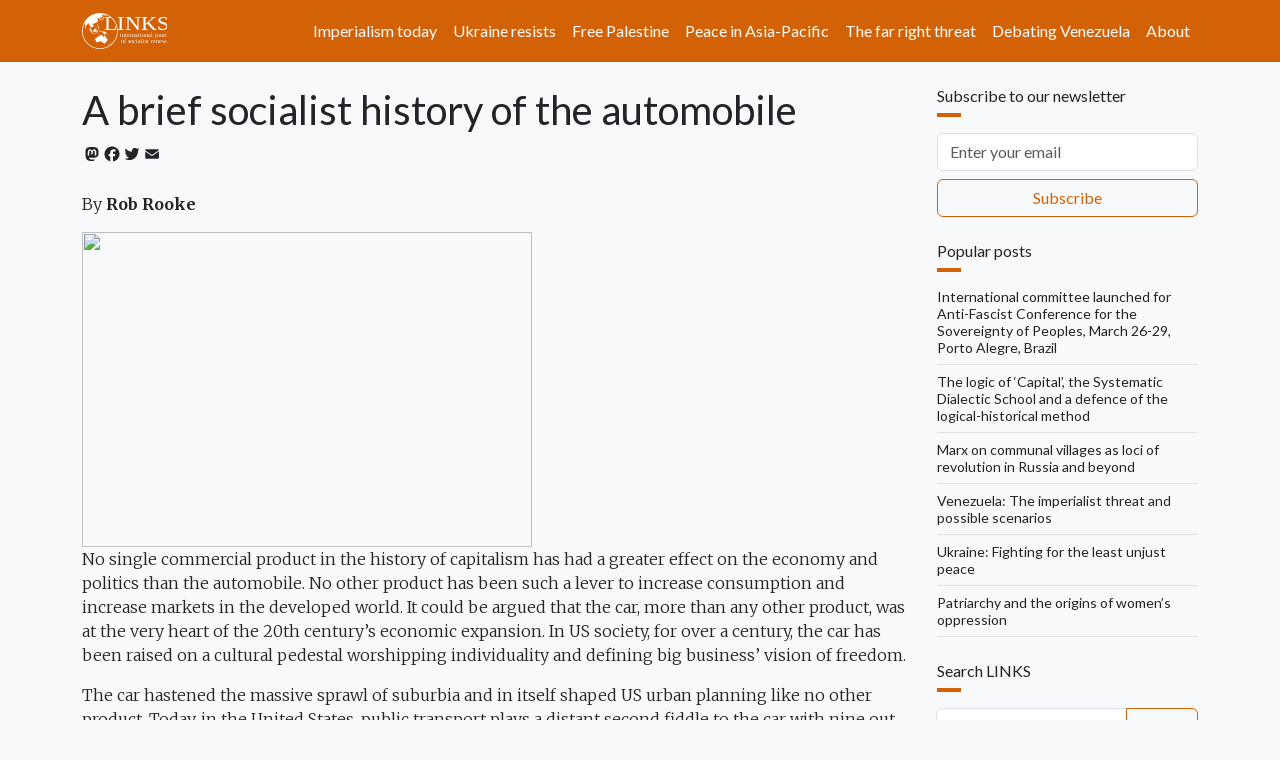

--- FILE ---
content_type: text/html; charset=UTF-8
request_url: https://links.org.au/comment/8121
body_size: 30061
content:

<!DOCTYPE html>
<html lang="en" dir="ltr" prefix="og: https://ogp.me/ns#" class="h-100">
  <head>
    <meta charset="utf-8" />
<noscript><style>form.antibot * :not(.antibot-message) { display: none !important; }</style>
</noscript><script async src="https://www.googletagmanager.com/gtag/js?id=G-66JJXTSHHW"></script>
<script>window.dataLayer = window.dataLayer || [];function gtag(){dataLayer.push(arguments)};gtag("js", new Date());gtag("set", "developer_id.dMDhkMT", true);gtag("config", "G-66JJXTSHHW", {"groups":"default","page_placeholder":"PLACEHOLDER_page_location"});</script>
<meta name="description" content="By Rob Rooke" />
<link rel="canonical" href="https://links.org.au/node/423" />
<link rel="image_src" href="," />
<meta property="og:site_name" content="Links" />
<meta property="og:url" content="https://links.org.au/node/423" />
<meta property="og:title" content="A brief socialist history of the automobile" />
<meta property="og:description" content="By Rob Rooke" />
<meta name="twitter:card" content="summary_large_image" />
<meta name="twitter:title" content="A brief socialist history of the automobile" />
<meta name="twitter:description" content="By Rob Rooke" />
<meta name="twitter:site" content="@LinksSocialism" />
<meta name="twitter:creator" content="@LinksSocialism" />
<meta name="msapplication-TileColor" content="#ff6600" />
<meta name="theme-color" content="#ff6600" />
<meta name="Generator" content="Drupal 10 (https://www.drupal.org)" />
<meta name="MobileOptimized" content="width" />
<meta name="HandheldFriendly" content="true" />
<meta name="viewport" content="width=device-width, initial-scale=1.0" />
<link rel="apple-touch-icon" sizes="180x180" href="/themes/custom/blanket/apple-touch-icon.png" />
<link rel="icon" type="image/png" sizes="32x32" href="/themes/custom/blanket/favicon-32x32.png" />
<link rel="icon" type="image/png" sizes="16x16" href="/themes/custom/blanket/favicon-16x16.png" />
<link rel="manifest" href="/themes/custom/blanket/site.webmanifest" />
<link rel="mask-icon" href="/themes/custom/blanket/safari-pinned-tab.svg" color="#5bbad5" />
<link rel="icon" href="/themes/custom/blanket/favicon.ico" type="image/vnd.microsoft.icon" />
<script>window.a2a_config=window.a2a_config||{};a2a_config.callbacks=[];a2a_config.overlays=[];a2a_config.templates={};a2a_config.icon_color = "transparent,#212529";</script>
<style>.a2a_svg { height: 24px !important; }
.addtoany_list a { padding: 0 !important; }</style>

    <title>A brief socialist history of the automobile | Links</title>
    <link rel="stylesheet" media="all" href="/sites/default/files/css/css_hG0dDDF5DnPz_-o2GdgUUEGLJ8xzYhozmEMiovOCxrM.css?delta=0&amp;language=en&amp;theme=blanket&amp;include=[base64]" />
<link rel="stylesheet" media="all" href="/sites/default/files/css/css_eBUFphyOfH8rM1-P8ckeIlUyIJ6OvIImmvT3NSJZdik.css?delta=1&amp;language=en&amp;theme=blanket&amp;include=[base64]" />

    
  </head>
  <body class="path-node page-node-type-article  text-dark  bg-light d-flex flex-column h-100">
        <div class="visually-hidden-focusable skip-link p-3 container">
      <a href="#main-content" class="p-2">
        Skip to main content
      </a>
    </div>
    
      <div class="dialog-off-canvas-main-canvas d-flex flex-column h-100" data-off-canvas-main-canvas>
    

<header role="banner">
  

    <nav class="navbar navbar-expand-lg navbar-dark text-light bg-primary">
    <div class="container d-flex">
        <div class="region region-nav-branding">
    <div id="block-blanket-branding" class="block block-system block-system-branding-block">
  
    
  <div class="navbar-brand d-flex align-items-center">

    <a href="/" title="Home" rel="home" class="site-logo d-block">
    <img src="/sites/default/files/links.org.au.svg" alt="Home" fetchpriority="high" />
  </a>
  
  <div>
    
      </div>
</div>
</div>

  </div>


              <button class="navbar-toggler collapsed" type="button" data-bs-toggle="collapse"
                data-bs-target="#navbarSupportedContent" aria-controls="navbarSupportedContent"
                aria-expanded="false" aria-label="Toggle navigation">
          <span class="navbar-toggler-icon"></span>
        </button>

        <div class="collapse navbar-collapse justify-content-md-end" id="navbarSupportedContent">
            <div class="region region-nav-main">
    <nav role="navigation" aria-labelledby="block-blanket-main-navigation-menu" id="block-blanket-main-navigation" class="block block-menu navigation menu--main">
            
  <h5 class="visually-hidden" id="block-blanket-main-navigation-menu">Main navigation</h5>
  

        
            <ul data-block="nav_main" class="navbar-nav justify-content-end flex-wrap nav-level-0">
                    <li class="nav-item">
          <a href="https://links.org.au/topic/imperialism-today-series" class="nav-link">Imperialism today</a>
      </li>

                    <li class="nav-item">
          <a href="https://links.org.au/topic/ukraine" class="nav-link" title="Understanding Putin&#039;s war on Ukraine">Ukraine resists</a>
      </li>

                    <li class="nav-item">
          <a href="https://links.org.au/topic/palestine" class="nav-link">Free Palestine</a>
      </li>

                    <li class="nav-item">
          <a href="https://links.org.au/topic/asian-left-us-china-tensions-series" class="nav-link">Peace in Asia-Pacific</a>
      </li>

                    <li class="nav-item">
          <a href="https://links.org.au/topic/far-right" class="rev-btn nav-link">The far right threat</a>
      </li>

                    <li class="nav-item">
          <a href="https://links.org.au/topic/debating-venezuela" class="nav-link">Debating Venezuela</a>
      </li>

                    <li class="nav-item">
          <a href="/links-international-journal-socialist-renewals-vision" title="About" class="nav-link" data-drupal-link-system-path="node/1">About</a>
      </li>

        </ul>
  



  </nav>

  </div>

          
        </div>
          </div>
  </nav>
  
</header>

<main role="main">
  <a id="main-content" tabindex="-1"></a>
  
  
  

  <div class="container">
        <div class="row">
            <div class="order-1 order-lg-2 col-12 col-lg-9">
          <div class="px-0 region region-content">
    <div data-drupal-messages-fallback class="hidden"></div>
<div id="block-blanket-page-title" class="block block-core block-page-title-block">
  
    
      
<h1 class="mt-4"><span class="field field--name-title field--type-string field--label-hidden">A brief socialist history of the automobile</span>
</h1>


  </div>
<div id="block-blanket-content" class="block block-system block-system-main-block">
  
    
      <div data-history-node-id="423" class="row bs-1col-stacked node node--type-article node--view-mode-full">
  

    <div class="col-sm-12 bs-region bs-region--top">
    
<div  class="group-byline mb-4">
    <span class="a2a_kit a2a_kit_size_20 addtoany_list" data-a2a-url="https://links.org.au/brief-socialist-history-automobile" data-a2a-title="A brief socialist history of the automobile"><a class="a2a_button_mastodon"></a><a class="a2a_button_facebook"></a><a class="a2a_button_twitter"></a><a class="a2a_button_email"></a></span>

  </div>
  </div>
  
    <div class="col-sm-12 bs-region bs-region--main">
    
            <div class="clearfix text-formatted field field--name-body field--type-text-with-summary field--label-hidden field__item"><p><span>By <strong>Rob
Rooke</strong></span></p><div><img src="http://www.tasmanenergy.com.au/images/gas_guzzler_cartoon.jpg" height="315" width="450" loading="lazy"></div> <p><span>No single
commercial product in the history of capitalism has had a greater effect on the
economy and politics than the automobile. No other product has been such a
lever to increase consumption and increase markets in the developed world. It
could be argued that the car, more than any other product, was at the very
heart of the 20th century’s economic expansion. In </span><span>US</span><span> society, for over a century, the car has
been raised on a cultural pedestal worshipping individuality and defining big
business’ vision of freedom.</span></p>

<p><span>The car
hastened the massive sprawl of suburbia and in itself shaped </span><span>US</span><span> urban planning like no other product.
Today, in the </span><span>United States</span><span>, public transport plays a distant second
fiddle to the car with nine out of ten workers using their cars to travel to
work. In people’s everyday life, the car is now their second biggest household
expense, next to housing. The car has reached its zenith.</span></p>

<p><span>This brief
socialist history of the automobile will attempt to give some background and
context to today’s car-dominated world. It will attempt to explain how the
automobile and the mad chase for profits has shaped the world, and helped in
turn lead humanity to its current fork, where one road indisputably will lead
to global destruction.</span></p>

<p><span>This history
is founded on Marxist materialism, which sets off from the idea that all social
and cultural phenomena under capitalism are shaped by the continuous tug
between the bosses and the working class. While this is not a history of
autoworkers, it does attempt to show the role of working people’s struggles
that have continuously been in the background to the birth and rise of the
automobile.</span></p>

<p><span>One side of
the auto industry that does not pervade its own advertising is the bloody road
that brought it here. The industry itself has killed and maimed hundreds of
thousands of workers as it arose and found its feet. This suffering was in turn
surpassed by a century-long battle over resources to feed the car its oil; its
rubber; its steel and glass. Many millions have been killed in many hundreds of
wars and invasions by imperialism, some more directly connected to the
automobile than others.</span></p>

<p><span>The place of
petroleum in the current war in </span><span>Iraq</span><span> is self-evident. But it is not the first
or last war for resources for the automobile. Over a hundred years ago </span><span>US</span><span> imperialism invaded </span><span>Central America</span><span> to establish its own rubber plantations
for its booming auto industry; its brutality gave rise to Augusto Sandino, the
grandfather of </span><span>Nicaragua</span><span>’s anti-imperialist resistance.</span></p>

<p><span>This article
is dedicated to the thousands of workers who died fighting for auto unions and
those millions who resisted the auto-industrial complex and were crushed in its
wake.</span></p>

<p><strong><span>A brief socialist
history of the automobile</span></strong></p>

<p><span>In 1799
Philippe Lebon registered his invention of a “gas powered engine with internal
combustion’’ with the new revolutionary government of </span><span>France</span><span>. The new engine would be light,
independent and powerful. It would be a hundred years before the steam engine
had exhausted itself and the gas engine replace it. Together with the discovery
of new sources of oil and the explosion of industry, particularly in the </span><span>US</span><span>, all the parts were in place for the
invention of the horseless carriage.</span></p>

<p><span>During the
1890s the motorised bicycle and the electric car were eventually sidelined for
the more utilitarian and more profitable motor car. The car began its life as a
toy for the wealthy and an object that polarised the classes. It was widely
known that Cornelius Vanderbilt, the railroad baron, had a 100-car garage. In
1906 Woodrow Wilson, then president of </span><span>Princeton</span><span>University</span><span>, argued that “nothing has spread
socialistic feeling in this country more than the use of automobiles…they are a
picture of the arrogance of wealth’’. The <em>Horseless Age</em> magazine in 1904
documented widespread stone throwing at autos in working-class neighbourhoods
of </span><span>New
  York City</span><span>.</span></p>

<p><span>The first cars
were unaffordable to working people. The average annual income of a worker in
1900 was $450 and the average price of a car was $2000. Along with the price,
the common notion was that horseless carriages were less pleasant and less reliable
than the horse. Only 4192 cars were sold in 1900. But within 27 years the
number of cars registered in the </span><span>US</span><span> ballooned to over 20 million. More than
half of all </span><span>US</span><span> families either owned a new or used
automobile.</span></p>

<p><strong><span>Rise of the
working class and the </span></strong><strong><span>USA</span></strong><strong><span>’s industrial impasse</span></strong></p>

<p><span>By the end of
the 19th century </span><span>US</span><span> capitalism was fighting off a mass
movement for unionisation and socialism. American capitalism had won the civil
war defeating the slave-owning class, which, along with wiping out the Native American
peoples, enabled capitalism to complete its rule from coast to coast. The
bosses had encouraged millions of immigrants to its shores in part to attempt
to undermine rising wages, however this had not prevented the working class
rising up and establishing skilled craft unions throughout many of the </span><span>United States</span><span>’ industries.</span></p>

<p><span>US
manufacturers had begun to see a serious decline in its rate of profits.
Employers had tried to lower wages and speed up production, but that had only
provoked more strikes and more workers joining the new unions. Employers began
to conclude that they needed to change the organisation of production to break
the power of the craft unions.</span></p>

<p><span>At the turn of
the century a massive wave of mergers had given more control of larger
companies to the banks and financiers. The dominance of the banks enabled them
to direct change in the productive process of manufacturing. Frederick Taylor’s
“scientific’’ management methods were increasingly adopted throughout
industry. Centralised planning, detailed time study, division of labour and
incentive pay were implemented in attempts to reverse the decline in capitalism’s
rate of profit and at the same time break the power of the skilled craft
unions.</span></p>

<p><span>The automobile
leapt from the sidelines into the centre of capitalist life in the first two
decades of the 20th century. Increased technological improvements were able to
utilise the internal combustion engine into a producer of energy unlike any
previous invention. One gallon of gasoline, transformed through this engine
could produce the equivalent energy of one month of human labour. The oil
industry, which had grown through the widespread use of the oil lamp, had already
been developed and was constantly searching for new sources globally. Unlike
British, German and French imperialism, US Imperialism had the advantage of its
own domestic oil industry.</span></p>

<p><strong><span>Fordism: industrial
saviour</span></strong></p>

<p><span>The emerging
automobile industry grew out of the large horse carriage manufacturers and
small auto shops. Henry Ford exploited the latest manufacturing technologies
and with massive investment from the big banks, transformed the plaything of
the rich into a mass consumer product. Ford’s massive investment in machinery
created high-speed production aimed at de-skilling the labour involved in
production and assembly. Fordism aimed to destroy the clout of the craft
unions: breaking down the productive process to its lowest denominator: to the
simplest, most repetitive tasks. Then, to increase line speed, the industry
introduced production-based pay incentives.</span></p><p><em><strong>Henry Ford and the Model T </strong></em></p><p><span>The mass
investment into auto produced incredible results. In 1910, while a car in </span><span>Europe</span><span> took 3000 employee-days to produce, a
Ford car was being produced in the </span><span>US</span><span> in 70 employee-days. In 1911 the </span><span>Overland</span><span> carriage company produced 20,000 cars.
Their paint division employed 200 craftspeople and took two weeks to paint each
vehicle. In 1915 with the introduction of spray painting and drying ovens this
was reduced to three days per vehicle. The Ford Motor Company additionally
stepped up production and cut costs by streamlining down to a single model. In
1914 it also discontinued all colours except black. The 1913 introduction of
the conveyer belt reduced assembly of the Model T from 12.5 hours per vehicle
to 1.5 hours, and by 1915, the number of skilled workers in the </span><span>US</span><span> automobile industry had fallen from 60%
of the workforce to 15%.</span></p>

<p><span>One further
advantage for </span><span>US</span><span> imperialism was that it had the world’s
largest undivided potential market for any new product. In contrast, </span><span>Europe</span><span> was divided by dozens of national tariff
walls. More than 100 million people lived within the </span><span>US</span><span> at this time and Ford’s River Rouge plant
alone employed more than 100,000 workers. Ford developed and grew the market
for the car by a combination of raising autoworkers’ wages and lowering
automobile prices.</span></p>

<p><span>In 1913 Ford
introduced the $5-a-day wage, when average daily pay in the </span><span>US</span><span> was under $2. In this way the Ford
workforce became a part of the first mass market for cars. Ford also reduced
the work-week to five days in his factories in 1926, helping raise his workers’
productivity.</span></p>

<p><span>By 1908 the
Ford Model T was launched. It sold for $825, the cheapest car of its time. Ford
had reduced costs by reducing his line to one basic affordable model. By 1925
regular price cuts had eventually brought the price of the Model T down to $260
per car, helping place an automobile outside the home of every second </span><span>US</span><span> family.</span></p>

<p><span>Over two
decades the automobile had been transformed from an experimental plaything of
the rich to a common, everyday product. The car no longer bore the stigma of
being elitist. One of Ford’s followers was the rising star of German capitalism,
Adolf Hitler. Hitler argued “the motor car instead of being a class dividing
element can be the instrument for uniting different classes, just as it has
done in America, thanks to Mr. Ford’s genius’’. While the $5-a-day wage was not
copied in Hitler’s Volkswagen factories, most of Ford’s authoritarian
management methods were. Ford’s </span><span>US</span><span> factories were well known for their
severe discipline and instant firings. No-one was allowed to talk on the
production line: workers called it the “Ford Silence’’. Ford’s fascist-style
workplace regime was only broken by the victory of the United Auto Workers in
organising Ford plants in 1941.</span></p>

<p><strong><span>The booming
‘20s and the struggle for raw materials</span></strong></p>

<p><span>The economic
boom of the 1920s was led by the two newest and biggest consumer objects of 20th
century </span><span>US</span><span> capitalism: the single family home and
the automobile. The cinema, which replaced the saloon, became the lead
advertising agent for the car. Radio advertising too promoted the new freedom
of the road. The monotony and alienation of life in the workplace remained
hidden in all but socialist literature. Capitalism offered increasingly
meaningless jobs and an illusion of meaning off the clock: with the
individualised car and picket fence.</span></p>

<p><span>The car and
the airplane shortened distances, as did the telephone and the radio. The speed
of life outside work increased, mirroring the increased speed at work. Sales
promotion and marketing was born and boomed as capitalism frantically pushed to
increase markets and feed its addiction to profits.</span></p>

<p><span>In </span><span>France</span><span>, the Citroen Corporation had 5000 travelling
salespeople to promote the need for its car in every village and hamlet.
Citroen paid for 150,000 road signs to be erected across </span><span>France</span><span>, where they previously hadn’t existed.
The company also sold 400,000 toy cars to entice future buyers and beginning
the long association of boys and cars. By 1927 the French automaker was
producing 1000 cars a day in its French plants.</span></p>

<p><span>With the rise
of the automobile, new sources of raw materials needed to be discovered and
created. Capitalism can never stand still. As Karl Marx wrote in <em>Capital</em>,
“Accumulate! Accumulate! Accumulate! That is the Moses and the Prophets!“
Capitalism, by its inherent nature, can never stop, but is forced to
continuously create bigger and bigger markets, and more and more consumption.
This is all that stands between itself and an economic slump of overproduction.</span></p>

<p><span>Relatively
sleepy </span><span>Brazil</span><span> was the exclusive producer of rubber at the end of
the 19th century. Rubber trees grew wild, but production was costly, because of
the Amazon’s isolation and scarcity of labour. Waterproofed products,
capitalism’s initial use for rubber, was soon surpassed by rubber’s value as
car tyres. Each car demanded 45lbs [20.4 kgs] of rubber, which sold on
international markets for up to £900 per ton.</span></p>

<p><span>Brazil</span><span> closely guarded its rubber monopoly until
British imperialism broke into the industry by robbing a shipment of rubber
tree seeds. </span><span>Britain</span><span> then raised seedlings in its </span><span>Ceylon</span><span> [</span><span>Sri Lanka</span><span>] colony and eventually began mass
production of rubber in </span><span>Malaysia</span><span>. By the 1910s the Dutch and British
colonies were producing hundreds of tons of rubber. In 1913 Malaysian and
Indonesian production first surpassed Brazilian production. Two years later
British Imperialism’s plantations doubled Brazilian rubber production and by
1919 they produced 10-fold more rubber than </span><span>Brazil</span><span>. The </span><span>US</span><span> recognised the problem of depending on
British colonies for its tyre industry and invaded </span><span>Central America</span><span> to develop its own rubber industry. The </span><span>US</span><span> mirrored the brutal methods of the rubber
plantations in </span><span>Asia</span><span>, where it was not uncommon for half of
all workers to be dead by the end of the rubber season. </span><span>US</span><span> rubber plantation methods, nearing
slavery, provoked one of the first mass rebellions against </span><span>US</span><span> imperialism, as it began its role of stalking
the planet for resources.</span></p>

<p><span>In the mid
1920s the introduction of the inflatable tyre increased average tyre mileage
from 8000 miles to 15,000 miles. The price of rubber then soon collapsed.
Rubber, which peaked at £900 per ton in 1910, fell to £20 per ton by the 1930s.</span></p>

<p><span>In 1928 the
owners of the world’s three biggest oil companies, Anglo-Persian Oil (later to
become British Petroleum), Royal Dutch Shell and Standard Oil, sat down and
worked out a deal to share out the world’s oil wealth between them. The Red
Line Agreement signed a year later would help avert the suffering of a new world
war to re-divide oil resources. Nonetheless, the working classes and poor of
the oil-producing countries continued to die in poverty, alongside billions of
barrels of black gold.</span></p>

<p><strong><span>‘Our big
job is to hasten obsolescence’</span></strong></p>

<p><span>The automobile
helped lead the charge of the unprecedented boom of the 1920s. During this
period the car market became saturated, and along with the growing sales of
used cars, profits for the industry were falling. A shift in the industry was
necessary and General Motors (GM) began to challenge Ford’s single model
production.</span></p>

<p><span>As early as
1923 GM began selling cars with a similar basic frame, but with different
bodies. In the boom of the 1920s GM designers argued that car sales had crossed
a new threshold moving from the need for “better quality to better looking’’.
Here begins the divergence of the car from its simple utilitarian role into the
realm of being an expression of social mobility and wealth. Here begins the
massive diversification of models and the road that eventually leads to annual
model changes. Capitalism loves all things new and seeks to see all things old
thrown away. This moment is the beginning of the massive diversity of models of
</span><span>US</span><span> cars and all that went with it.</span></p>

<p><span>With every
model change comes the need for auto plants to produce new dies and reset
presses. By the early 1940s GM alone was spending up to $35 million a year on
model changes. While costly, routine model changes were beneficial to the
narrow interests of the biggest automakers. GM, Ford and Chrysler drove out the
remaining small producers who could not keep up with the massive investment
required to change models frequently. This emergence of style or appearance as
a competitive factor may have been initially stumbled upon, but it soon became
a fundamental requirement in the industry. General Motors’ top designer during
this period, Harley Earl, argued that “our big job is to hasten obsolescence’’.
He further argued that given the average new car ownership span in 1935 was five
years and in 1955 it was reduced to two years, that “when it is one year we
will have the perfect score’’.</span></p>

<p><span>The Great
Depression saw all auto companies radically cut back on spending and
production. From a high of 5.6 million cars sold in 1929 auto sales collapsed
by 75% to 1.4 million vehicles in 1932. Luxury vehicle sales fared worse:
peaking in 1929 at 150,000 sold, sales then continued to fall through the
1930s. The rich understood the shift in consciousness of the period and that
ostentatious displays of wealth could cost them their lives. By 1937 annual
sales of luxury cars had slumped to 10,000.</span></p>

<p><span>In 1928 the
Ford Motor Company had 128,000 workers on its payroll, by August 1931 only
37,000 workers still had jobs and most of them worked only three days per week.
Ford’s $5-a-day wage had risen in the 1920s to $8 and $9 a day. The depression
buried the high wage policy. In 1931 wages were cut by 20%. Some male employees
were reduced to 10c an-hour and some women labourers’ wages were cut to 4 cents
an hour in Ford plants.</span></p>

<p><span>In 1942
private auto production stopped altogether as the auto industry turned
production into building war machines for US government contracts. War has
always been good for business and especially for the “auto-industrial complex’’.
As far back as the outset of the </span><span>US</span><span> civil war oil was selling for 49c per
barrel, but by the end of the World War II a barrel of oil was fetching $8. At
the start of the </span><span>Iraq</span><span> war oil was $30 a barrel and has now
risen to $110 a barrel. Similarly in World War I GM shares rocketed from 78c to
$7.50. After World War II, as victor on the Western Front and in the Pacific,
the </span><span>US</span><span> emerged as the dominant force for global capitalism.
Its prestige and power was a crown shared with big auto, which set about
building cars for the returning troops.</span></p>

<p><strong><span>Post-war public
spending for the car</span></strong></p>

<p><span>The post-war
revolutionary wave that swept the world was also seen in the </span><span>US</span><span>. The war’s hardships led to pent up anger
and hope that exploded in the </span><span>US</span><span> workplace. The strike wave of 1946 was
the widest industrial conflict in </span><span>US</span><span> history. More than 116 million person-days
were lost in strike actions, more than four times the previous record of 1937.
The strike issues were primarily for a shorter work-week, higher pay and to
resist the loss of relative control over workplaces that were granted during
wartime. The bosses conceded on the first two demands, adding also concessions
for private insurance to undermine the global movement for nationalised
healthcare. As for aspects of workplace control, once again, capitalism offered
instead the myth of power and freedom of consumerism. Americans were offered
the open road and a full tank of gas.</span></p>

<p><span>The </span><span>US</span><span> government, together with its close
partners at the top of all the major industries began to take steps in shaping post-war
</span><span>USA</span><span> more tightly in the interests of profit.
Major support was given to promote private family home ownership in part
through mortgage guarantees for returning troops. The federal government also
subsidised the massive development of the suburbs. Between 1945 and 1960 some
30 million Americans moved to the suburbs, the growth of which was a huge boon
to the auto industry.</span></p><div class="content">
    <p>* * * *</p><h3><em><strong>Finding this article thought-provoking and useful?</strong></em></h3><p>Please <strong>subscribe</strong> free at <a href="http://www.feedblitz.com/f/?Sub=343373" target="_blank">http://www.feedblitz.com/f/?Sub=343373</a></p><p>Help <em>Links</em> stay afloat. <strong>Donate</strong> what you can by clicking <a href="http://www.greenleft.org.au/donate.php" target="_blank">here</a>.</p><p>* * * * </p>  </div>

<p><span>Where the
railroads were built through private investment, the automobile roads were
built for free though federal, state and local governments. Public and not auto
industry money paid for the massive network of highways that were built and the
roads were widened. Further billions in public money came in 1956 with the
Interstate Highway Act providing a mass of freeways for automobiles across all
states. The bill passed under the outrageous pretext that the </span><span>US</span><span> needed a freeway network in case of a
possible invasion from the </span><span>USSR</span><span>.</span></p>

<p><span>No other
industry in </span><span>US</span><span> history was so enormously subsidised as
the auto industry. US governments, federal and local, essentially built the
superstructure for the expansion of the car. The car became inseparable from
almost every function of </span><span>US</span><span> life as a direct consequence of its
partnership with the </span><span>US</span><span> political elite.</span></p>

<p><strong><span>The ‘Auto-industrial
complex’ conspiracy to destroy public transport</span></strong></p>

<p><span>The booming
post-war period saw the massive rise and peak of what US Marxist economist Paul
Sweezy called the “automobile-industrial complex’’ –- the car, oil, steel,
glass, rubber, highway construction, trucking and real estate industries
connected to urban sprawl. One consequence of this vested interest in cars was
the systematic smashing of public transport operations. General Motors,
Standard Oil of California (Chevron), Phillips Petroleum and Firestone Tires
formed National City Lines, as a part of an organised campaign to buy up and
destroy electric rail systems operating in US towns and cities. After buses
replaced trams and trains, then the bus systems too were often wound down.</span></p><p><img src="http://www.phillytrolley.org/IMAGES/MARM333.JPG" height="325" width="500" loading="lazy"> </p><p><em><strong>A National City Lines trolley bus </strong></em></p>

<p><span>By the early
1950s the auto industry faced a crisis of falling unit demand, as most families
now owned a car. At the same time working people’s discretionary spending was
rising. Given these factors, the Big Three (GM, Ford and Crysler) moved to
increase each car’s size and array of new gadgets, and at the same time
increase the frequency of the introduction of new models.</span></p><p><img src="http://www.breakdownrecoveryuk.com/ed2.jpg" height="453" width="604" loading="lazy"> </p>

<p><em><strong>Ford Edsel </strong></em></p><p><span>Between 1946
and 1959 the cheapest Chevrolet sedan grew 13 inches [33 cms] in length, 7
inches [17.8 cms] in width and was over 400 lbs [181 kgs] heavier. The Ford
Edsel, launched in 1957, was an incredible 18 feet [5.5 metres] long.
Horsepower for the average model in 1946 was around 110, by 1956 it was grown
to 180. Exhaust emissions, fuel efficiency and vehicle safety were placed a
distant second to the need to continuously increase profits.</span></p>

<p><span>By 1950 the
Big Three offered their customers 243 different new car models. During this
period new model changes were brought forward from three years per model to two
years. With a major body change costing upwards of $200 million, by 1955 the
Big Three controlled 94% of the entire </span><span>US</span><span> market. They were no longer under any
pressure to reduce prices and in the decade of the 1950s prices rose an
unprecedented 36% to an average car price of $1822.</span></p>

<p><span>Patriotism has
always been utilised by business for selling its products. With the Cold War in
full swing the </span><span>US</span><span> auto industry and its representatives in
government increasingly identified consumer choice with capitalism (so-called “democracy’’)
and the lack of consumer choice with communism. In 1955 Chevrolet advertised
its cars as “empowerment and escape’’ feeding on previous associations of the
car and a very narrow concept of freedom.</span></p>

<p><span>The Cold War,
the retreat from militancy of the labour leaders and the monopoly of big
business’ two political parties, gave a green light to the bosses to gouge
their customers, the working class. While average manufacturing profits between
1946 and 1967 rose a dramatic 9% per year, GM’s return on its investments were
a stunning average of 21% per year over the same period.</span></p>

<p><span>The 1964
Senate hearings on auto safety marked the beginning of the end of the blank cheque
for big auto. A GM spokesperson admitted that the company only spent $1.25
million on safety research and safety changes for its cars in 1963. When GM
executives were then asked about their profit levels, they admitted they had
hit $1.7 billion in the same year.</span></p>

<p><span>There was also
a small backlash within the trend to super-sized cars. In 1955 only 60,000
European cars, which tended to be significantly smaller than their </span><span>US</span><span> counterparts, were sold in the </span><span>US</span><span>. By 1960 imports rose to 700,000 cars,
slightly more than 10% of the market. The arrogance of the auto bosses towards
the compact car and towards public pressure was best expressed by Henry Ford
III who opposed making smaller models with his position that “mini-cars make
mini-profits’’. Comments such as these increasingly irritated working people,
leading the <em>Wall Street Journal</em> in the early 1970s to comment on “the
growing rebellion against cars’’. The rebellion was as much against the car
business as the product itself.</span></p>

<p><span>As pressure on
the wages of working people increased, more women were returning to the work place.
Given the deliberately weak public transportation sector, more families were
forced to buy more than one car. In 1950 only 7% of households owned more than
one car, by 1970 29% of all </span><span>US</span><span> families owned more than one car.</span></p>

<p><strong><span>Beginning
of the decline of the car</span></strong></p>

<p><span>The massive
proliferation of models exploded in the sixties. By 1970 the Big Three offered
370 different models each year a 55% increase in the number of models over
1960. Their obsession with perpetuating the myth of choice was beginning to
undermine their own profits. In the early days of auto production, from 1919
through 1930, worker productivity increased on average 8.6% per year.
Productivity gains collapsed in the 1960s to an average of 3% per year. The
fall in productivity was in large part because of the vast multitude of models
each of the three big automakers were producing and the massive investment this
demanded.</span></p>

<p><span>The profit and
productivity impasse of the early 1970s increased class tensions within the
auto plants. As the corporations sought to further automate and increase line
speed they faced the resistance of the rank and file. The bosses responded with
harsh disciplinary measures and penalties against individuals. It was this
offensive that created a rebellion among young UAW rank and file such as at </span><span>Lordstown</span><span>, </span><span>Ohio</span><span>. At Lordstown autoworkers were producing
one car every 36 seconds. It was the fastest assembly line in the world.</span></p>

<p><span>In 1972
Lordstown GM workers walked out over the barrage of disciplinary actions by
management. After the 22-day strike a vast majority of workers were reinstated
and charges against most workers dropped. However, the fear of the rank and
file and increasingly aggressive bosses helped push the UAW bureaucracy in the
direction of its current class collaborationist policy of team work. Through
the Team Concept the bosses were able to win increased cooperation from their
workforce, which in turn increased job speed and alienation on the job.</span></p>

<p><span>The long lines
outside gas stations during the 1973 oil crisis shifted working-class opinion
further against the auto industry. This in turn led to increased regulations on
cars, particularly for fuel efficiency. The phrase, “gas guzzler“ was born.
As the auto corporations were increasingly perceived as socially irresponsible,
they were forced to decrease the size of their monster cars. </span><span>Detroit</span><span> was forced to make a large foray into the
compact car market. The industry then waited in the wings for the
environmentalism and oil fears of the 1970s to die down.</span></p>

<p><span><strong>The coming of
the SUV</strong></span></p>

<p><span>The economic
boom of the 1980s, politically expressed through the election and re-election
of US President Ronald Reagan, took the heat off corporations and the demand
for government regulation. The </span><span>Vietnam</span><span> era was to be buried and an escapism not
seen since the 1920s ensued. This was the background to the emergence of the
world’s all time most wasteful and unsafe version of the motor car: the sports utility
vehicle (SUV).</span></p>

<p><span>Once an
obscure model, the SUV with its passenger car body and truck frame came into
the mainstream, albeit the high end of the mainstream. The SUV became the
savior for the Big Three. The vast majority of </span><span>US</span><span> auto profits in the 1990s were from their
light truck and SUV models. Sports utility vehicles have increasingly come to
symbolise all that is wrong and wasteful about the current economy. Like the
boom of the 1950s the auto-industrial complex exploited the rise in disposable
incomes that the housing equity boom created to sell more cars to each person.
An average sedan in the last 10 years would typically weigh about 3000lbs [1360
kg]. The average SUV often weighs over 6000lbs [2700 kg]. The “green“
capitalists at </span><span>Toyota</span><span> sell hundreds of thousands of their Sequoia SUV, which weighs in at
6500lbs [2948 kgs].</span></p>

<p><span>The home
equity crash has essentially ended the heyday of SUV sales. It is no
coincidence that capitalism’s two most important consumer commodities: the
privately owned house and the private car are going into a crisis at the same
time. Both products represent a way of life that is individualised and wasteful
and a social construct that cannot be sustained by the planet Earth.</span></p>

<p><span>When the Model
T was launched 100 years ago, it could travel 20-22 miles per gallon [approx 9.3
km/litre]. Over a century of automaking later, the most popular car models were
less fuel efficient. Hummers and Escalades of recent years have city gas
mileage of around 10 miles per gallon [4.25 km/litre]. The waste of fuel energy
and the pumping of polluting and global-warming emissions into the air would
have been negligible at the turn of the last century when there were 8000
registered cars in the </span><span>US</span><span>. Today there are 231 million registered
cars in the </span><span>US</span><span>. </span><span>China</span><span> has now surpassed </span><span>Japan</span><span> as the number two consumer of automobiles
and there may be 100 million cars on </span><span>China</span><span>’s roads before the decade is out. Thirty-eight
million cars were sold globally in 1995. Last year that increased to 49 million
cars.</span></p>

<p><span>US automobiles
are second only in carbon dioxide production to coal-burning power plants. US
cars currently account for 1.5 billion tons of carbon dioxide emissions a year.
No carbon-offsetting can remove this level of pollution. The </span><span>US</span><span> would have to plant 55 billion trees
every year to undo this level of emissions. And with </span><span>China</span><span> attempting to mirror the road of </span><span>US</span><span> capitalism, tomorrow’s world resources
will be stretched to unmanageable levels.</span></p>

<p><span>At the turn of
the previous century the electric car was essentially abandoned because of its
50-mile [80-kilometre] limit on one charge, today it is making a small
comeback. The rise in sales of electric cars and the more popular petrol-electric
hybrids will certainly slow down the rate of damage to the planet. These sales
still represent a negligible percentage of the car market. Any car, petrol or
electric is still essentially about 3000lbs [1360 kgs] of automobile being
moved around for often only one human being.</span></p>

<p><span>The hoopla
around hybrid cars is a part of a wider increase in products of green
capitalism. They are linked with the notion that individuals can opt out of a
huge mass polluting system and that the huge consumption of the past can
continue in an environmentally sustainable way. In this world, big capitalism
continues to makes its profits, markets continue to expand and people feel
better about the environment. Yet the pace of global warming is unimpeded.</span></p>

<p><span>In the last
analysis, any mass-produced “green’’ car still stands in opposition to public
transport and the fundamental social changes necessary to save the planet.</span></p>

<p><strong><span>The car’s
nemesis: public transportation</span></strong></p>

<p><span>Aside from the
social and environmental factors, there have been few products that have in
themselves been more lethal than the automobile. While studies have proven that
bus travel is 170 times safer than car travel, some 120 people a day in the </span><span>US</span><span> continue to die from traffic accidents
involving private cars. The auto industry has continued to try and sell more
safety to wealthier car buyers, but human error with 231 million individual
drivers is impossible to remove.</span></p>

<p><span>The rise of
the automobile was accompanied by the collapse of public transport. Public
transport did not shrink because of its inability to economically compete with
the car. There was a campaign by the auto-industrial complex to defeat and bury
public transportation.</span></p>

<p><span>With the
growth of industry and jobs, public transport in the </span><span>United States</span><span> increased alongside the increase in cars.
Public transport peaked with an average of 166 passenger rides per year per
head of population. By 1956, with compliant support of capitalist politicians,
the number of riders was halved. Neighbourhoods were developed that had no
public transport access, forcing more people to buy cars. By 1973 </span><span>US</span><span> public transport ridership hit its post-war
low of 31 rides per year per person. Today that figure has only slightly
recovered to about 35 rides per person per year.</span></p>

<p><span>At the
beginning of the 1920s, 90% of travel was by rail, chiefly electric rail. Only
one in 10 Americans owned a car. Virtually every city and town in the </span><span>US</span><span> with more than 2500 people had its own
electric rail system. General Motors used its massive profits over a 30-year
period to kill these light rail systems. GM bought up rail companies and ran
them into the ground. They also introduced bus lines that would follow the same
route as trains and trams, offering lower fares. The extensive light rail
systems of </span><span>New York</span><span>, </span><span>Los Angeles</span><span>, </span><span>Chicago</span><span>, </span><span>Philadelphia</span><span>, </span><span>Baltimore</span><span>, </span><span>Washington</span><span>DC</span><span>, </span><span>St Louis</span><span>, </span><span>Salt Lake City</span><span>, </span><span>Sacramento</span><span>, </span><span>San Diego</span><span> and </span><span>Oakland</span><span> were all smashed by GM money.</span></p><p><img src="http://www.yesterdayla.com/Graphics/giant.jpg" height="398" width="618" loading="lazy"> </p>

<p><em><strong>A  </strong></em><span><em><strong>Los Angeles Railway streetcar</strong></em><br></span></p><p><span>Los Angeles</span><span>, as the youngest of the </span><span>US</span><span> mega cities, may have fared the worst of
all. The Los Angeles Railway operated the majority of the city’s 1500
streetcars. In May 1945, GM’s front organisation, American City Lines, bought
59% of LA Railway’s stock. In the same month LA Railway announced its plan to
scrap most of its streetcar lines.</span></p>

<p><span>The
destruction of public transport, particularly electric rail systems, was not
only a massive waste of resources, but perhaps the biggest single contribution
to increasing pollution and climate change in global history. General Motors,
as the world’s biggest corporation, made the decision for this process,
privately, on its board of directors. There was no popular vote for this
policy. It was capitalist “democracy’’ in action. The reverberations from the
destruction of public transport are many sided. The shrinking of public transport
also contributed to the racially segregated poverty of urban areas. Professor
Evelyn Blumenburg’s UCLA study of jobs and public transit in Los Angeles in the
last decade shows that residents of Watts who have access to a private car are
59 times more likely to get a job than those dependent on public transport.</span></p>

<p><strong><span>The future</span></strong></p>

<p><span>Capitalism and
its blind gallop for profits has brought the planet to where it is today. The
private automobile was one of its greatest vehicles for profit. The current and
future inhabitants have to deal with the world as it has been inherited. The
past will continue on if it is not contested. Democrat and Republican
politicians pay lip service to the environment, but being bought and paid for
by big business they only offer small measures that will not save the planet.</span></p>

<p><span>The world is
currently run by the wolves in the coop. The General Motors, the Chevrons, the
Citibanks still continue to make the real decisions about world’s future. These
companies will not put humanity or the planet ahead of the race for profits. To
remove this obstacle to a sustainable future a social and political revolution
is necessary. Working-class people need to take the wheel and re-organise
society in the interests of the great majority.</span></p>

<p><span>A future of
massive light rail expansion is one alternative. Every city, every region and
nationally, travel by light electric rail would dramatically curb auto
emissions. However, if this led to bigger and bigger coal-fired electricity
power stations, then the gains for the environment could all be lost.</span></p>

<p><span>Some argue
that nuclear power may need to be re-examined. In </span><span>France</span><span>, 75% of its electricity comes from
nuclear power. This raises two issues: operational safety and waste storage.
The Cherynobl nuclear disaster released an equivalent toxicity into the air of
200 </span><span>Hiroshima</span><span> bombs. And there still appears to be no
long-term solutions to storing nuclear waste.</span></p>

<p><span>The big
auto-industrial corporations along with the big banks need to be brought under
public ownership. The industrial resources and productive capacity of big auto
should be converted into socially useful production as a part of a democratic
plan that working-class people should generate.</span></p>

<p><span>In the 13th
century Roger Bacon, the social philosopher, predicted that “Man will we able
to build a carriage that moves at miraculous speed without horses or other
draft animals’’. Human society has moved past that stage now and should move
forward toward its only possible future: a collective one, with a
collective-oriented transport system.</span></p>



<p><span>[Rob Rooke,
former recording secretary, Carpenters Local 713, </span><span>Oakland</span><span>, </span><span>California</span><span>. Written on </span><span>March 29, 2008</span><span>. Rooke is a member of Labor’s Militant
Voice (<a href="http://www.laborsmilitantvoice.com" target="_blank">http://www.laborsmilitantvoice.com</a>/).]</span></p>



<p><span><strong>Sources:</strong></span></p>

<p><span>Ilya
Ehrenburg, <em>The Life of the Automobile</em> (1929)</span></p>

<p><span>David Gartman,
<em>Auto Opium: A Social History of American Automobile Design</em></span></p>

<p><span>Roger Keeran, <em>The
Communist Party and the Auto Workers’ Unions</em></span></p>

<p><em><span>Historical
Statistics of the </span></em><em><span>United States</span></em><span>, US Department of Commerce</span></p>

<p><span>Bradford
Snell, <em>How General Motors Deliberately Destroyed Public Transit</em></span></p>

<p><strong><span>Appendix</span></strong></p>

<h3><strong><span>Labor’s
Militant Voice Environmental Platform</span></strong></h3>

<p><span>A planned
socialist economy based on immediate human needs rather than the senseless
drive for profits, would solve many of today’s key environmental problems according
to the following platform.</span></p>

<p><span>1. <em>Mass
integrated transit systems</em>. A mass integrated public transit system linking
urban, suburban and rural areas together through energy efficient and
affordable transportation. [With such] an integrated transportation system, controlled
by working people today, market pressures would be eliminated in order to
provide safe and efficient travel for the inhabitants of the region. In times
of natural disaster and emergency, such a transit system would respond more
effectively and responsively to human needs, as during a major earthquake or
tsunami.</span></p>

<p><span>2. <em>Energy</em>.
A program to develop and further investigate renewable and alternative energy
sources. Research into technologies which promote hydrogen, solar, wind and
hyrdo-electric power sources. A rational plan of energy use and production
would call for an overall decrease in the use of stored energy of any kind to
meet the general needs of society. The generation of energy for public
consumption by industrial plants under private ownership, which today
contribute greatly to carbon emissions, as well as airborne, water and soil
toxicity, would be eliminated and replaced with power generation facilities
under community control. In order to further reduce public energy consumption and
waste, a program of socialised domestic food production, and sanitation could
be implemented through organisations of community control.</span></p>

<p><span>3. <em>Agriculture
and food production</em>. Growing food crops and cattle raising without the use
of induced pesticides, artificial hormones or genetically modified organisms
foreign to a particular environment. The natural fertility of the soil and
ground water could be sustained through methods of crop rotation and stepped
irrigation, as practiced in agricultural societies for thousands of years.
Modern-day methods of geological survey and research, now largely in the
service of private corporations, could be used to more efficiently and
rationally plan usage of natural resources. The necessity of chemical
preservatives to keep food fresh for transport and storage, would be eliminated
by having food produced locally and according to the immediate needs of the
population.</span></p>



<p><span>4. <em>Housing
and urban development</em>. Population centres which are appropriate to the
needs and resources of the human inhabitants could be democratically planned along
with transportation, energy and food production. Development of new housing
would be according to the immediate circumstances of society, and not on market
speculation. The necessity of long-distance travel, and traffic between home
and work, would be eliminated through the conversion of available materials and
building construction into a program of affordable housing for all workers and
their families.</span></p>

</div>
            <div  class="border-top py-4">
        
            <a href="/topic/environment" class="border border-primary d-inline-flex mb-1 rounded text-decoration-none py-1 px-2" hreflang="en">environment</a>
            <a href="/topic/climate-change" class="border border-primary d-inline-flex mb-1 rounded text-decoration-none py-1 px-2" hreflang="en">climate change</a>
            <a href="/topic/united-states" class="border border-primary d-inline-flex mb-1 rounded text-decoration-none py-1 px-2" hreflang="en">United States</a>
            <a href="/topic/capitalism" class="border border-primary d-inline-flex mb-1 rounded text-decoration-none py-1 px-2" hreflang="en">capitalism</a>
            <a href="/topic/automobile" class="border border-primary d-inline-flex mb-1 rounded text-decoration-none py-1 px-2" hreflang="en">automobile</a>
      
  
    </div>


  </div>
  
    <div class="col-sm-12 bs-region bs-region--bottom">
    <section class="field field--name-comment-node-story field--type-comment field--label-hidden comment-wrapper">
  
    
<article data-comment-user-id="0" id="comment-672" class="comment js-comment by-anonymous">
    <mark class="hidden" data-comment-timestamp="1211167192"></mark>

      <footer class="comment__meta">
      
      <p class="comment__submitted">Submitted by <span>Alan B (not verified)</span> on Mon, 05/19/2008 - 13:19</p>

            
      <a href="/comment/672#comment-672" hreflang="und">Permalink</a>
    </footer>
  
  <div class="content">
          
      <h3><a href="/comment/672#comment-672" class="permalink" rel="bookmark" hreflang="und">Some classic pro car corporate propaganda</a></h3>
      
        
            <div class="clearfix text-formatted field field--name-comment-body field--type-text-long field--label-hidden field__item"><p>For those interesting in this topic, here is film footage of the<br />
General Motors sponsored "Futurama" from the 1939 World's Fair. It<br />
protrays GM's vision of what the US should have been like in 1960.</p>
<p>God Pave America!</p>
<p><a href="http://www.archive.org/details/ToNewHor1940">http://www.archive.org/details/ToNewHor1940</a></p>
<p>The Wikipedia entry:<br />
<a href="http://en.wikipedia.org/wiki/Futurama_(New_York_World&#039;s_Fair)">http://en.wikipedia.org/wiki/Futurama_(New_York_World&#039;s_Fair)</a></p>
</div>
      <ul class="links inline"><li><a href="/user/login?destination=/comment/reply/node/423/comment_node_story%23comment-form">Log in</a> to post comments</li></ul>
  </div>
</article>
  
<article data-comment-user-id="0" id="comment-675" class="comment js-comment by-anonymous">
    <mark class="hidden" data-comment-timestamp="1211202209"></mark>

      <footer class="comment__meta">
      
      <p class="comment__submitted">Submitted by <span>Sandwichman (not verified)</span> on Mon, 05/19/2008 - 23:03</p>

            
      <a href="/comment/675#comment-675" hreflang="und">Permalink</a>
    </footer>
  
  <div class="content">
          
      <h3><a href="/comment/675#comment-675" class="permalink" rel="bookmark" hreflang="und">What about bicycles?</a></h3>
      
        
            <div class="clearfix text-formatted field field--name-comment-body field--type-text-long field--label-hidden field__item"><p>Why no mention of the bicycle in your section on the future?</p>
</div>
      <ul class="links inline"><li><a href="/user/login?destination=/comment/reply/node/423/comment_node_story%23comment-form">Log in</a> to post comments</li></ul>
  </div>
</article>
  
<article data-comment-user-id="0" id="comment-687" class="comment js-comment by-anonymous">
    <mark class="hidden" data-comment-timestamp="1211279409"></mark>

      <footer class="comment__meta">
      
      <p class="comment__submitted">Submitted by <span>Scott Wilkie (not verified)</span> on Tue, 05/20/2008 - 20:30</p>

            
      <a href="/comment/687#comment-687" hreflang="und">Permalink</a>
    </footer>
  
  <div class="content">
          
      <h3><a href="/comment/687#comment-687" class="permalink" rel="bookmark" hreflang="und">The rise of Consumerism</a></h3>
      
        
            <div class="clearfix text-formatted field field--name-comment-body field--type-text-long field--label-hidden field__item"><p>This article on the impact of the automobile on western society is strongly linked to the study of 'consumerism' - consumption beyond physical need, and its rise over the last century.<br />
  The motor car is blamed for numerous environmental problems. To me, the technology is not to blame - its irresponsible use, is.<br />
  The social 'clamour' to possess the newest &amp; best, the most gratifying to ones ego, is the issue. And this is not to deny the role of commercialism &amp; consumerism in technological progress.<br />
  Cheers<br />
  Scott</p>
</div>
      <ul class="links inline"><li><a href="/user/login?destination=/comment/reply/node/423/comment_node_story%23comment-form">Log in</a> to post comments</li></ul>
  </div>
</article>
  
<article data-comment-user-id="0" id="comment-734" class="comment js-comment by-anonymous">
    <mark class="hidden" data-comment-timestamp="1211591997"></mark>

      <footer class="comment__meta">
      
      <p class="comment__submitted">Submitted by <a rel="nofollow" href="http://usuarios.lycos.es/vallebaeza" class="username">Alejandro Vall… (not verified)</a> on Sat, 05/24/2008 - 11:19</p>

            
      <a href="/comment/734#comment-734" hreflang="und">Permalink</a>
    </footer>
  
  <div class="content">
          
      <h3><a href="/comment/734#comment-734" class="permalink" rel="bookmark" hreflang="und">A brief socialist history of the automobile</a></h3>
      
        
            <div class="clearfix text-formatted field field--name-comment-body field--type-text-long field--label-hidden field__item"><p>I think this approach is quite interesting. I agree about importance of automobile issue. Please if there is more on this issue send information to me.<br />
Congratulations for the article<br />
Alejandro (Mexico)</p>
</div>
      <ul class="links inline"><li><a href="/user/login?destination=/comment/reply/node/423/comment_node_story%23comment-form">Log in</a> to post comments</li></ul>
  </div>
</article>
  
<article data-comment-user-id="0" id="comment-2616" class="comment js-comment by-anonymous">
    <mark class="hidden" data-comment-timestamp="1217545897"></mark>

      <footer class="comment__meta">
      
      <p class="comment__submitted">Submitted by <span>Bill Morgan (not verified)</span> on Fri, 08/01/2008 - 09:11</p>

            
      <a href="/comment/2616#comment-2616" hreflang="und">Permalink</a>
    </footer>
  
  <div class="content">
          
      <h3><a href="/comment/2616#comment-2616" class="permalink" rel="bookmark" hreflang="und">Great post about the history of automobiles</a></h3>
      
        
            <div class="clearfix text-formatted field field--name-comment-body field--type-text-long field--label-hidden field__item"><p>Great post about the history of automobiles. It will be interesting to see what effect these gas prices will have on driving and the automobile. Will it make cars a luxury item and something only for the very rich? I would have to agree that is had shaped out society greatly, and will have an effect on the developing countries as well.</p>
</div>
      <ul class="links inline"><li><a href="/user/login?destination=/comment/reply/node/423/comment_node_story%23comment-form">Log in</a> to post comments</li></ul>
  </div>
</article>
  
<article data-comment-user-id="0" id="comment-3634" class="comment js-comment by-anonymous">
    <mark class="hidden" data-comment-timestamp="1219532547"></mark>

      <footer class="comment__meta">
      
      <p class="comment__submitted">Submitted by <a rel="nofollow" href="http://www.babytoddlerkids.com" class="username">Nature Baby (not verified)</a> on Sun, 08/24/2008 - 09:02</p>

            
      <a href="/comment/3634#comment-3634" hreflang="und">Permalink</a>
    </footer>
  
  <div class="content">
          
      <h3><a href="/comment/3634#comment-3634" class="permalink" rel="bookmark" hreflang="und">Environmentally Friendly Transport</a></h3>
      
        
            <div class="clearfix text-formatted field field--name-comment-body field--type-text-long field--label-hidden field__item"><p>This is such a fantastic post, I found it to be a great resource for explaining the history of the automobile to my kids in a succinct manner. While big business has shot the automobile arrow and inadvertantly struck environmental disaster, the insatiable greed of consumers has surely been the bow from which this arrow was shot. I don't believe it's too late for change. Each and every consumer can play a part in supporting environmentally friendly transport. At the ground level you can use your own legs to ride a bicycle or just walk or even car pool. If you do own a vehicle as a necessity then choose to support more environmentally fuel options. If you are in the market to buy a vehicle as a necessity then look to hybrids, natural gas engines and other more sustainable options. There has been some great developments in H2O fuel as well that I think we should all support. And of course lobby your government to spend the resources we do have on coming up with the sustainable solutions that may still be out there!<br />
Thanks for a great post!</p>
</div>
      <ul class="links inline"><li><a href="/user/login?destination=/comment/reply/node/423/comment_node_story%23comment-form">Log in</a> to post comments</li></ul>
  </div>
</article>
  
<article data-comment-user-id="0" id="comment-5773" class="comment js-comment by-anonymous">
    <mark class="hidden" data-comment-timestamp="1222188360"></mark>

      <footer class="comment__meta">
      
      <p class="comment__submitted">Submitted by <span>Singapore Property (not verified)</span> on Wed, 09/24/2008 - 02:46</p>

            
      <a href="/comment/5773#comment-5773" hreflang="und">Permalink</a>
    </footer>
  
  <div class="content">
          
      <h3><a href="/comment/5773#comment-5773" class="permalink" rel="bookmark" hreflang="und">Nationalizing banks &amp; auto-industry</a></h3>
      
        
            <div class="clearfix text-formatted field field--name-comment-body field--type-text-long field--label-hidden field__item"><p>I totally agree with the conclusion that we should be nationalizing banks (and if we can, the big auto-companies). This is the only long term feasible solution I can see. In fact, this Google <a href="http://video.google.com/videoplay?docid=-9050474362583451279">video</a> clearly shows how money supply is created.Today, money is created by private banks through debt. As long as banks remain private, the power of deciding which industry goes up and which ones go down is in the hands of a few capitalist individuals - those who will not stand up for the environment.</p>
</div>
      <ul class="links inline"><li><a href="/user/login?destination=/comment/reply/node/423/comment_node_story%23comment-form">Log in</a> to post comments</li></ul>
  </div>
</article>
  
<article data-comment-user-id="0" id="comment-8121" class="comment js-comment by-anonymous">
    <mark class="hidden" data-comment-timestamp="1226825520"></mark>

      <footer class="comment__meta">
      
      <p class="comment__submitted">Submitted by <span>Electronic Edu… (not verified)</span> on Sun, 11/16/2008 - 19:52</p>

            
      <a href="/comment/8121#comment-8121" hreflang="und">Permalink</a>
    </footer>
  
  <div class="content">
          
      <h3><a href="/comment/8121#comment-8121" class="permalink" rel="bookmark" hreflang="und">Mass Transit</a></h3>
      
        
            <div class="clearfix text-formatted field field--name-comment-body field--type-text-long field--label-hidden field__item"><p>Americans who have not travelled outside their own country do not realize just how much mass transit is available in other parts of the world.Even within the USA, the meager mass transit funding that is available is squandered for the major population areas of the East and West coasts, leaving the rest of the country not much choice.</p>
</div>
      <ul class="links inline"><li><a href="/user/login?destination=/comment/reply/node/423/comment_node_story%23comment-form">Log in</a> to post comments</li></ul>
  </div>
</article>
  
<article data-comment-user-id="0" id="comment-8452" class="comment js-comment by-anonymous">
    <mark class="hidden" data-comment-timestamp="1227357230"></mark>

      <footer class="comment__meta">
      
      <p class="comment__submitted">Submitted by <a rel="nofollow" href="http://www.freepress.org/columns/display/7/2008/1696" class="username">Harvey Wasserman (not verified)</a> on Sat, 11/22/2008 - 23:33</p>

            
      <a href="/comment/8452#comment-8452" hreflang="und">Permalink</a>
    </footer>
  
  <div class="content">
          
      <h3><a href="/comment/8452#comment-8452" class="permalink" rel="bookmark" hreflang="und">GM must re-make the mass transit system it murdered</a></h3>
      
        
            <div class="clearfix text-formatted field field--name-comment-body field--type-text-long field--label-hidden field__item"><p><a href="http://www.freepress.org/columns/display/7/2008/1696">http://www.freepress.org/columns/display/7/2008/1696</a></p>
<p>GM must re-make the mass transit system it murdered<br />
by Harvey Wasserman</p>
<p>Bail out General Motors? The people who murdered our mass transit system?</p>
<p>First let them remake what they destroyed.</p>
<p>GM responded to the 1970s gas crisis by handing over the American<br />
market to energy-efficient Toyota and Honda.</p>
<p>GM met the rise of the hybrids with "light trucks."</p>
<p>GM built a small electric car, leased a pilot fleet to consumers who<br />
loved it, and then forcibly confiscated and trashed them all.</p>
<p>GM now wants to market a $40,000 electric Volt that looks like a cross<br />
between a Hummer and a Cadillac and will do nothing to meet the<br />
Solartopian needs of a green-powered Earth.</p>
<p>For this alone, GM's managers should never be allowed to make another<br />
car, let alone take our tax money to stay in business.</p>
<p>But there is also a trillion-dollar skeleton in GM's closet.</p>
<p>This is the company that murdered our mass transit system.</p>
<p>The assertion comes from Bradford Snell, a government researcher whose<br />
definitive report damning GM has been a vehicular lightening rod since<br />
its 1974 debut. Its attackers and defenders are legion. But some facts<br />
are irrefutable:</p>
<p>In a 1922 memo that will live in infamy, GM President Alfred P. Sloan<br />
established a unit aimed at dumping electrified mass transit in favor<br />
of gas-burning cars, trucks and buses.</p>
<p>Just one American family in 10 then owned an automobile. Instead, we<br />
loved our 44,000 miles of passenger rail routes managed by 1,200<br />
companies employing 300,000 Americans who ran 15 billion annual trips<br />
generating an income of $1 billion. According to Snell, "virtually<br />
every city and town in America of more than 2,500 people had its own<br />
electric rail system."</p>
<p>But GM lost $65 million in 1921. So Sloan enlisted Standard Oil (now<br />
Exxon), Philips Petroleum, glass and rubber companies and an army of<br />
financiers and politicians to kill mass transit.</p>
<p>The campaigns varied, as did the economic and technical health of many<br />
of the systems themselves. Some now argue that buses would have<br />
transcended many of the rail lines anyway. More likely, they would<br />
have hybridized and complemented each other.</p>
<p>But with a varied arsenal of political and financial subterfuges, GM<br />
helped gut the core of America's train and trolley systems. It was the<br />
murder of our rail systems that made our "love affair" with the car a<br />
tragedy of necessity.</p>
<p>In 1949 a complex federal prosecution for related crimes resulted in<br />
an anti-trust fine against GM of a whopping $5000. For years<br />
thereafter GM continued to bury electric rail systems by "bustituting"<br />
gas-fired vehicles.</p>
<p>Then came the interstates. After driving his Allied forces into Berlin<br />
on Hitler's Autobahn, Dwight Eisenhower brought home a passion for<br />
America's biggest public works project. Some 40,000 miles of vital<br />
eco-systems were eventually paved under.</p>
<p>In habitat destruction, oil addiction, global warming, outright<br />
traffic deaths (some 40,000/year and more), ancillary ailments and<br />
wars for oil, the automobile embodies the worst ecological catastrophe<br />
in human history.</p>
<p>Should current General Motors management be made to pay for the<br />
ancient sins of Alfred Sloan?</p>
<p>Since the 1880s, American corporations have claimed human rights under<br />
the law. Tasking one now with human responsibilities could set a great<br />
precedent.</p>
<p>GM has certainly proved itself unable to make cars that can compete<br />
while healing a global-warmed planet.</p>
<p>So let's convert the company's infrastructure to churn out trolley<br />
cars, monorails, passenger trains, truly green buses.</p>
<p>FDR forced Detroit to manufacture the tanks, planes and guns that won<br />
World War 2 (try buying a 1944 Chevrolet!). Now let a reinvented GM<br />
make the "weapons" to win the climate war and energy independence.</p>
<p>It demands re-tooling and re-training. But GM's special role in<br />
history must now evolve into using its infrastructure to restore the<br />
mass transit system---and ecological balance---it has helped destroy.</p>
<p>--<br />
Harvey Wasserman's SOLARTOPIA! OUR GREEN-POWERED EARTH is at<br />
<a href="http://www.harveywasserman.com">www.harveywasserman.com</a>, along with HARVEY WASSERMAN'S HISTORY OF THE<br />
US and A GLIMPSE OF THE BIG LIGHT. His "Solartopia Show" airs at<br />
WVKO-AM/1580, the Air America affiliate in Columbus, Ohio.</p>
</div>
      <ul class="links inline"><li><a href="/user/login?destination=/comment/reply/node/423/comment_node_story%23comment-form">Log in</a> to post comments</li></ul>
  </div>
</article>
  
<article data-comment-user-id="0" id="comment-8895" class="comment js-comment by-anonymous">
    <mark class="hidden" data-comment-timestamp="1228806644"></mark>

      <footer class="comment__meta">
      
      <p class="comment__submitted">Submitted by <a rel="nofollow" href="http://delellis.com/" class="username">dino delellis (not verified)</a> on Tue, 12/09/2008 - 18:10</p>

            
      <a href="/comment/8895#comment-8895" hreflang="und">Permalink</a>
    </footer>
  
  <div class="content">
          
      <h3><a href="/comment/8895#comment-8895" class="permalink" rel="bookmark" hreflang="und">I agree</a></h3>
      
        
            <div class="clearfix text-formatted field field--name-comment-body field--type-text-long field--label-hidden field__item"><p>Very informative article , and I agree , the effects of the automobile in the course of the world's societal and economic development is very significant.Though it undeniable that it has several positive contributions to the development of the world societies it's existence did also bring forth massive negative effects as well.</p>
<p>I agree with your observation that many wars and armed conflicts have been waged because of access for petroleum and car raw materials. The middle east a massive hot spot because of it's crude oil resources.</p>
<p>The most disturbing negative effect in my opinion is the worldwide decline of the global ecosystem. Thanks to global warming the oceans are losing it's biodiversity , typhoons and hurricanes are getting stronger and more frequent.if we don't do something major soon we'll end up with a world that's very hostile  to humans.</p>
</div>
      <ul class="links inline"><li><a href="/user/login?destination=/comment/reply/node/423/comment_node_story%23comment-form">Log in</a> to post comments</li></ul>
  </div>
</article>
  
<article data-comment-user-id="0" id="comment-13791" class="comment js-comment by-anonymous">
    <mark class="hidden" data-comment-timestamp="1236264540"></mark>

      <footer class="comment__meta">
      
      <p class="comment__submitted">Submitted by <span>Mike Goji (not verified)</span> on Fri, 03/06/2009 - 01:49</p>

            
      <a href="/comment/13791#comment-13791" hreflang="und">Permalink</a>
    </footer>
  
  <div class="content">
          
      <h3><a href="/comment/13791#comment-13791" class="permalink" rel="bookmark" hreflang="und">Automakers will live on only in the history books</a></h3>
      
        
            <div class="clearfix text-formatted field field--name-comment-body field--type-text-long field--label-hidden field__item"><p>Well, with the current economic crisis, some of these automakers will live on only in the history books. It still is annoying that our taxpayer dollars are going to support these people but at least they will soon be gone. Our environment will be better off too.</p>
</div>
      <ul class="links inline"><li><a href="/user/login?destination=/comment/reply/node/423/comment_node_story%23comment-form">Log in</a> to post comments</li></ul>
  </div>
</article>
  
<article data-comment-user-id="0" id="comment-18277" class="comment js-comment by-anonymous">
    <mark class="hidden" data-comment-timestamp="1241033520"></mark>

      <footer class="comment__meta">
      
      <p class="comment__submitted">Submitted by <span>rankpay (not verified)</span> on Thu, 04/30/2009 - 05:32</p>

            
      <a href="/comment/18277#comment-18277" hreflang="und">Permalink</a>
    </footer>
  
  <div class="content">
          
      <h3><a href="/comment/18277#comment-18277" class="permalink" rel="bookmark" hreflang="und">Irony</a></h3>
      
        
            <div class="clearfix text-formatted field field--name-comment-body field--type-text-long field--label-hidden field__item"><p>It is a shame that the railway cars and busses were discontinued during their prime. It is a turning point in the history of US growth. Although it greatly affected profits of big car manufacturing companies and the popularity of driving automobiles in the US, it also has greatly affected the environment from this day forth. A big city like Los Angeles needed to keep its railway system in order to control harmful emmissions. Unfortunately, today these things are relatively obsolete, the car is popular, and the big 3 car companies are bankrupt. Irony anyone?</p>
</div>
      <ul class="links inline"><li><a href="/user/login?destination=/comment/reply/node/423/comment_node_story%23comment-form">Log in</a> to post comments</li></ul>
  </div>
</article>
  
<article data-comment-user-id="0" id="comment-18978" class="comment js-comment by-anonymous">
    <mark class="hidden" data-comment-timestamp="1241998140"></mark>

      <footer class="comment__meta">
      
      <p class="comment__submitted">Submitted by <span>IQ (not verified)</span> on Mon, 05/11/2009 - 09:29</p>

            
      <a href="/comment/18978#comment-18978" hreflang="und">Permalink</a>
    </footer>
  
  <div class="content">
          
      <h3><a href="/comment/18978#comment-18978" class="permalink" rel="bookmark" hreflang="und">Too many cars</a></h3>
      
        
            <div class="clearfix text-formatted field field--name-comment-body field--type-text-long field--label-hidden field__item"><p>You can't blame the automobile, you have to blame a society that obsesses over consumption.  In the United States there are 1,022 automobiles for ever 1,000 people. That is over 300 million autos. People don't take care of them, then they just dump them for a newer car.  But they have to go somewhere.</p>
<p>It's time to MANDATE that automobile manufacturers make cars recyclable.  It can be done.  And the cost of not doing so is further destruction of the planet.</p>
</div>
      <ul class="links inline"><li><a href="/user/login?destination=/comment/reply/node/423/comment_node_story%23comment-form">Log in</a> to post comments</li></ul>
  </div>
</article>
  
<article data-comment-user-id="0" id="comment-94516" class="comment js-comment by-anonymous">
    <mark class="hidden" data-comment-timestamp="1289528101"></mark>

      <footer class="comment__meta">
      
      <p class="comment__submitted">Submitted by <span>Christopher Breeze (not verified)</span> on Fri, 11/12/2010 - 13:15</p>

            
      <a href="/comment/94516#comment-94516" hreflang="und">Permalink</a>
    </footer>
  
  <div class="content">
          
      <h3><a href="/comment/94516#comment-94516" class="permalink" rel="bookmark" hreflang="und">Los Angeles Rapid Transit District Bus System in the 1960s</a></h3>
      
        
            <div class="clearfix text-formatted field field--name-comment-body field--type-text-long field--label-hidden field__item"><p>I recall riding a Los Angeles Rapid Transit District ( RTD ) bus in 1968 from Sherman Oaks to Santa Monica. This would hvae been a 20 minute drive by car, it took nearly three hours by bus with three transfers. It was a horrible day trip to the beach by any standard, much less that of a high school junior. This is why people own cars. Now having said that, I recall back then, the city of Los Angeles was looking into a high speed monorail system to make commuting easier and faster, as well as a way to clean out the valley's smog.<br />
This was immediately squashed by non other than the folks backing the RTD ssystem - General Motors who built the buses, Standard Oil who sold the diesel fuel to the city, and Firestone Rubber where the rubber meets the road. I say this from my best recollection of the news article to which it appeared. So really, in the last 40 years, nothing much has changed.</p>
</div>
      <ul class="links inline"><li><a href="/user/login?destination=/comment/reply/node/423/comment_node_story%23comment-form">Log in</a> to post comments</li></ul>
  </div>
</article>


  
</section>

  </div>
  
</div>


  </div>

  </div>

      </div>
              <div class="order-3 col-12 col-lg-3">
            <div class="px-0 region region-sidebar-second">
    <div id="block-newsletter" class="my-4 block block-webform block-webform-block">
  
      <h2 class="h6">Subscribe to our newsletter</h2>
    
      <span id="webform-submission-newsletter-node-423-form-ajax-content"></span><div id="webform-submission-newsletter-node-423-form-ajax" class="webform-ajax-form-wrapper" data-effect="none" data-progress-type="throbber"><form class="webform-submission-form webform-submission-add-form webform-submission-newsletter-form webform-submission-newsletter-add-form webform-submission-newsletter-node-423-form webform-submission-newsletter-node-423-add-form js-webform-submit-once js-webform-details-toggle webform-details-toggle" data-drupal-selector="webform-submission-newsletter-node-423-add-form" action="/comment/8121" method="post" id="webform-submission-newsletter-node-423-add-form" accept-charset="UTF-8">
  
  <div class="homepage-textfield d-grid js-form-wrapper form-wrapper my-2" style="display: none !important;"><div class="js-form-item form-item js-form-type-textfield form-type-textfield js-form-item-homepage form-item-homepage my-2">
      <label for="edit-homepage">Leave this field blank</label>
        
  <input autocomplete="off" data-drupal-selector="edit-homepage" type="text" id="edit-homepage" name="homepage" value="" size="20" maxlength="128" class="form-text form-control" />


        </div>
</div>
<div class="js-form-item form-item js-form-type-email form-type-email js-form-item-email form-item-email form-no-label my-2">
      <label for="edit-email" class="visually-hidden js-form-required form-required">Email</label>
        
  <input data-drupal-selector="edit-email" type="email" id="edit-email" name="email" value="" size="60" maxlength="254" placeholder="Enter your email" class="form-email required form-control" required="required" aria-required="true" />


        </div>
<div data-drupal-selector="edit-actions" class="form-actions webform-actions d-grid js-form-wrapper form-wrapper my-2" id="edit-actions">
    <input class="webform-button--submit button button--primary js-form-submit form-submit btn btn-outline-primary" data-drupal-selector="edit-actions-submit" data-disable-refocus="true" type="submit" id="edit-actions-submit" name="op" value="Subscribe" />


</div>

  <input autocomplete="off" data-drupal-selector="form-i5iaqq1pg8t9j7ou-5gvvfr694oixrm-8mqsuladlxq" type="hidden" name="form_build_id" value="form-I5IAqq1pg8T9j7ou_5gvvFR694Oixrm_8MqSuladLxQ" />


  <input data-drupal-selector="edit-webform-submission-newsletter-node-423-add-form" type="hidden" name="form_id" value="webform_submission_newsletter_node_423_add_form" />



  
</form>
</div>
  </div>
<div class="views-element-container my-4 block block-views block-views-blockradioactivity-rbpp" id="block-vb-rbpp">
  
      <h2 class="h6">Popular posts</h2>
    
      <div data-block="sidebar_second"><div class="view view-radioactivity view-id-radioactivity view-display-id-rbpp js-view-dom-id-23a3ca25568964b32497120c64457590caba19d99fe9afc7ddbdef64e33c69ff">
  
    
      
      <div class="view-content">
          <div class="border-bottom lh-sm mb-2 pb-2 small views-row"><span class="views-field views-field-title"><span class="field-content"><a class="link-dark link-underline link-underline-opacity-0 link-underline-opacity-100-hover" href="/international-committee-launched-anti-fascist-conference-sovereignty-peoples-march-26-29-porto">International committee launched for Anti-Fascist Conference for the Sovereignty of Peoples, March 26-29, Porto Alegre, Brazil</a></span></span></div>
    <div class="border-bottom lh-sm mb-2 pb-2 small views-row"><span class="views-field views-field-title"><span class="field-content"><a class="link-dark link-underline link-underline-opacity-0 link-underline-opacity-100-hover" href="/logic-capital-systematic-dialectic-school-and-defence-logical-historical-method">The logic of ‘Capital’, the Systematic Dialectic School and a defence of the logical-historical method</a></span></span></div>
    <div class="border-bottom lh-sm mb-2 pb-2 small views-row"><span class="views-field views-field-title"><span class="field-content"><a class="link-dark link-underline link-underline-opacity-0 link-underline-opacity-100-hover" href="/marx-communal-villages-loci-revolution-russia-and-beyond">Marx on communal villages as loci of revolution in Russia and beyond</a></span></span></div>
    <div class="border-bottom lh-sm mb-2 pb-2 small views-row"><span class="views-field views-field-title"><span class="field-content"><a class="link-dark link-underline link-underline-opacity-0 link-underline-opacity-100-hover" href="/venezuela-imperialist-threat-and-possible-scenarios">Venezuela: The imperialist threat and possible scenarios</a></span></span></div>
    <div class="border-bottom lh-sm mb-2 pb-2 small views-row"><span class="views-field views-field-title"><span class="field-content"><a class="link-dark link-underline link-underline-opacity-0 link-underline-opacity-100-hover" href="/ukraine-fighting-least-unjust-peace">Ukraine: Fighting for the least unjust peace</a></span></span></div>
    <div class="border-bottom lh-sm mb-2 pb-2 small views-row"><span class="views-field views-field-title"><span class="field-content"><a class="link-dark link-underline link-underline-opacity-0 link-underline-opacity-100-hover" href="/patriarchy-and-origins-womens-oppression">Patriarchy and the origins of women’s oppression</a></span></span></div>

    </div>
  
          </div>
</div>

  </div>
<div class="search-api-page-block-form-search search-api-page-block-form search-form search-block-form container-inline my-4 block block-search-api-page block-search-api-page-form-block" data-drupal-selector="search-api-page-block-form-search" id="block-sapi-sbf">
  
      <h2 class="h6">Search LINKS</h2>
    
      <form data-block="sidebar_second" data-action="/comment/8121" class="antibot" action="/antibot" method="post" id="search-api-page-block-form-search" accept-charset="UTF-8">
  <div class="d-inline-flex input-group">
    <noscript>
  <div class="antibot-no-js antibot-message antibot-message-warning">You must have JavaScript enabled to use this form.</div>
</noscript>
<div class="homepage-textfield js-form-wrapper form-wrapper" style="display: none !important;">  <label for="edit-homepage--2">Leave this field blank</label>

  <input autocomplete="off" data-drupal-selector="edit-homepage" type="text" id="edit-homepage--2" name="homepage" value="" size="20" maxlength="128" class="form-text form-control" />


</div>
  <label for="edit-keys" class="visually-hidden">Search</label>

  <input title="Enter the terms you wish to search for." data-drupal-selector="edit-keys" type="search" id="edit-keys" name="keys" value="" size="15" maxlength="128" class="form-search form-control" />



  <input autocomplete="off" data-drupal-selector="form-gzv0dwl9ckrmgcwnqei4l8zoghc5kg0dl4kkcpojlxs" type="hidden" name="form_build_id" value="form-gzv0DWl9cKRMGCWNQEi4l8ZogHc5Kg0Dl4kkCpoJlxs" />


  <input data-drupal-selector="edit-search-api-page-block-form-search" type="hidden" name="form_id" value="search_api_page_block_form_search" />


  <input data-drupal-selector="edit-antibot-key" type="hidden" name="antibot_key" value="" />


    <input class="search-form__submit button js-form-submit form-submit btn btn-outline-primary" data-drupal-selector="edit-submit" type="submit" id="edit-submit--2" name="op" value="Search" />



  </div>
</form>

  </div>
<div class="views-element-container my-4 block block-views block-views-blockradioactivity-rbtt" id="block-vb-rbtt">
  
      <h2 class="h6">Trending topics</h2>
    
      <div data-block="sidebar_second"><div class="view view-radioactivity view-id-radioactivity view-display-id-rbtt js-view-dom-id-a78af1714e0e9b7340fc254fc0ba11dc994914825c1da95c2df7043cc834c249">
  
    
      
      <div class="view-content">
          <div class="d-inline-flex views-row"><div class="views-field views-field-name"><span class="field-content"><a class="border border-primary d-block lh-sm mb-1 py-1 px-2 rounded small term-cloud text-decoration-none" href="/topic/brazil">Brazil</a></span></div></div>
    <div class="d-inline-flex views-row"><div class="views-field views-field-name"><span class="field-content"><a class="border border-primary d-block lh-sm mb-1 py-1 px-2 rounded small term-cloud text-decoration-none" href="/topic/far-right">far right</a></span></div></div>
    <div class="d-inline-flex views-row"><div class="views-field views-field-name"><span class="field-content"><a class="border border-primary d-block lh-sm mb-1 py-1 px-2 rounded small term-cloud text-decoration-none" href="/topic/karl-marx">Karl Marx</a></span></div></div>
    <div class="d-inline-flex views-row"><div class="views-field views-field-name"><span class="field-content"><a class="border border-primary d-block lh-sm mb-1 py-1 px-2 rounded small term-cloud text-decoration-none" href="/topic/capitalism">capitalism</a></span></div></div>
    <div class="d-inline-flex views-row"><div class="views-field views-field-name"><span class="field-content"><a class="border border-primary d-block lh-sm mb-1 py-1 px-2 rounded small term-cloud text-decoration-none" href="/topic/marxist-theory">Marxist theory</a></span></div></div>
    <div class="d-inline-flex views-row"><div class="views-field views-field-name"><span class="field-content"><a class="border border-primary d-block lh-sm mb-1 py-1 px-2 rounded small term-cloud text-decoration-none" href="/topic/economics">economics</a></span></div></div>
    <div class="d-inline-flex views-row"><div class="views-field views-field-name"><span class="field-content"><a class="border border-primary d-block lh-sm mb-1 py-1 px-2 rounded small term-cloud text-decoration-none" href="/topic/hegel">Hegel</a></span></div></div>
    <div class="d-inline-flex views-row"><div class="views-field views-field-name"><span class="field-content"><a class="border border-primary d-block lh-sm mb-1 py-1 px-2 rounded small term-cloud text-decoration-none" href="/topic/russia">Russia</a></span></div></div>
    <div class="d-inline-flex views-row"><div class="views-field views-field-name"><span class="field-content"><a class="border border-primary d-block lh-sm mb-1 py-1 px-2 rounded small term-cloud text-decoration-none" href="/topic/socialist-strategy">socialist strategy</a></span></div></div>
    <div class="d-inline-flex views-row"><div class="views-field views-field-name"><span class="field-content"><a class="border border-primary d-block lh-sm mb-1 py-1 px-2 rounded small term-cloud text-decoration-none" href="/topic/karl-marx">Karl Marx</a></span></div></div>
    <div class="d-inline-flex views-row"><div class="views-field views-field-name"><span class="field-content"><a class="border border-primary d-block lh-sm mb-1 py-1 px-2 rounded small term-cloud text-decoration-none" href="/topic/marxism">Marxism</a></span></div></div>
    <div class="d-inline-flex views-row"><div class="views-field views-field-name"><span class="field-content"><a class="border border-primary d-block lh-sm mb-1 py-1 px-2 rounded small term-cloud text-decoration-none" href="/topic/marxist-theory">Marxist theory</a></span></div></div>
    <div class="d-inline-flex views-row"><div class="views-field views-field-name"><span class="field-content"><a class="border border-primary d-block lh-sm mb-1 py-1 px-2 rounded small term-cloud text-decoration-none" href="/topic/venezuela">Venezuela</a></span></div></div>
    <div class="d-inline-flex views-row"><div class="views-field views-field-name"><span class="field-content"><a class="border border-primary d-block lh-sm mb-1 py-1 px-2 rounded small term-cloud text-decoration-none" href="/topic/nicolas-maduro">Nicolas Maduro</a></span></div></div>
    <div class="d-inline-flex views-row"><div class="views-field views-field-name"><span class="field-content"><a class="border border-primary d-block lh-sm mb-1 py-1 px-2 rounded small term-cloud text-decoration-none" href="/topic/donald-trump">Donald Trump</a></span></div></div>
    <div class="d-inline-flex views-row"><div class="views-field views-field-name"><span class="field-content"><a class="border border-primary d-block lh-sm mb-1 py-1 px-2 rounded small term-cloud text-decoration-none" href="/topic/us-imperialism">US imperialism</a></span></div></div>

    </div>
  
          </div>
</div>

  </div>
<div class="views-element-container mb-4 block block-views block-views-blockcontent-recent-sl-lp" id="block-vb-sllp">
  
      <h2 class="h6">Latest posts</h2>
    
      <div data-block="sidebar_second"><div class="title-image-block view view-content-recent view-id-content_recent view-display-id-sl_lp js-view-dom-id-4017bc27d539b4209d8b491a4fdbdc05f1117d8a1da943b602cc474da762071b">
  
    
      
      <div class="view-content">
          <div class="border-bottom lh-sm mb-2 pb-2 small views-row"><span class="views-field views-field-title"><span class="field-content"><a class="link-dark link-underline link-underline-opacity-0 link-underline-opacity-100-hover" href="/logic-capital-systematic-dialectic-school-and-defence-logical-historical-method">The logic of ‘Capital’, the Systematic Dialectic School and a defence of the logical-historical method</a></span></span></div>
    <div class="border-bottom lh-sm mb-2 pb-2 small views-row"><span class="views-field views-field-title"><span class="field-content"><a class="link-dark link-underline link-underline-opacity-0 link-underline-opacity-100-hover" href="/marx-communal-villages-loci-revolution-russia-and-beyond">Marx on communal villages as loci of revolution in Russia and beyond</a></span></span></div>
    <div class="border-bottom lh-sm mb-2 pb-2 small views-row"><span class="views-field views-field-title"><span class="field-content"><a class="link-dark link-underline link-underline-opacity-0 link-underline-opacity-100-hover" href="/ukraine-fighting-least-unjust-peace">Ukraine: Fighting for the least unjust peace</a></span></span></div>
    <div class="border-bottom lh-sm mb-2 pb-2 small views-row"><span class="views-field views-field-title"><span class="field-content"><a class="link-dark link-underline link-underline-opacity-0 link-underline-opacity-100-hover" href="/how-un-betrayed-decolonisation-western-sahara">How the UN betrayed the decolonisation of Western Sahara</a></span></span></div>
    <div class="border-bottom lh-sm mb-2 pb-2 small views-row"><span class="views-field views-field-title"><span class="field-content"><a class="link-dark link-underline link-underline-opacity-0 link-underline-opacity-100-hover" href="/sri-lanka-great-flood">Sri Lanka: The great flood</a></span></span></div>
    <div class="border-bottom lh-sm mb-2 pb-2 small views-row"><span class="views-field views-field-title"><span class="field-content"><a class="link-dark link-underline link-underline-opacity-0 link-underline-opacity-100-hover" href="/venezuela-imperialist-threat-and-possible-scenarios">Venezuela: The imperialist threat and possible scenarios</a></span></span></div>

    </div>
  
          </div>
</div>

  </div>
<div class="views-element-container my-4 block block-views block-views-blockab-green-left-block-1" id="block-blanket-views-block-ab-green-left-block-1">
  
      <h2 class="h6">Latest from Green Left</h2>
    
      <div data-block="sidebar_second"><div class="view view-ab-green-left view-id-ab_green_left view-display-id-block_1 js-view-dom-id-634d1b238f218e6487385f55e22f4f70d05eb8e0de2d88821bc2cc7aaec9066a">
  
    
      
      <div class="view-content">
          <div class="border-bottom lh-sm mb-2 pb-2 small views-row"><div class="views-field views-field-link"><span class="field-content"><a class="link-dark link-underline link-underline-opacity-0 link-underline-opacity-100-hover" href="https://www.greenleft.org.au/2025/1445/analysis/fight-quality-housing-political">The fight for quality housing is political</a></span></div></div>
    <div class="border-bottom lh-sm mb-2 pb-2 small views-row"><div class="views-field views-field-link"><span class="field-content"><a class="link-dark link-underline link-underline-opacity-0 link-underline-opacity-100-hover" href="https://www.greenleft.org.au/2025/1444/analysis/ai-data-centre-boom-drives-huge-energy-and-water-consumption">AI data centre boom drives huge energy and water consumption</a></span></div></div>
    <div class="border-bottom lh-sm mb-2 pb-2 small views-row"><div class="views-field views-field-link"><span class="field-content"><a class="link-dark link-underline link-underline-opacity-0 link-underline-opacity-100-hover" href="https://www.greenleft.org.au/2025/1444/world/southeast-asia-floods-underline-cop30-failure">Southeast Asia floods underline COP30 failure</a></span></div></div>
    <div class="border-bottom lh-sm mb-2 pb-2 small views-row"><div class="views-field views-field-link"><span class="field-content"><a class="link-dark link-underline link-underline-opacity-0 link-underline-opacity-100-hover" href="https://www.greenleft.org.au/2025/1444/analysis/we-are-climate-emergency">We are in a climate emergency</a></span></div></div>
    <div class="border-bottom lh-sm mb-2 pb-2 small views-row"><div class="views-field views-field-link"><span class="field-content"><a class="link-dark link-underline link-underline-opacity-0 link-underline-opacity-100-hover" href="https://www.greenleft.org.au/2025/1444/analysis/we-need-take-back-our-wealth">We need to take back our wealth</a></span></div></div>

    </div>
  
            <div class="view-footer">
      <a class="btn btn-primary text-light w-100" href="https://www.greenleft.org.au/support">Support Green Left</a>
    </div>
    </div>
</div>

  </div>

  </div>

        </div>
          </div>
  </div>

</main>

<footer role="contentinfo" class="mt-auto   footer-dark text-light bg-primary">
  <div class="container">
      <div class="px-0 region region-footer">
    <div id="block-blanket-footernav" class="block block-block-content block-block-content406d4eb4-1d39-49fb-8c62-12c97ddd1e3c">
  
    
      <div data-block="footer" class="row bs-4col block-content block-content--type-bootstrap-4-col block-content--view-mode-full">
  

    <div class="col-sm-6 bs-region bs-region--first">
    
            <div class="clearfix text-formatted field field--name-field-column-1 field--type-text-long field--label-hidden field__item"><p>LINKS - International Journal of Socialist Renewal is a journal for a post-Cold War left. It is a journal that rejects the Stalinist distortion of the socialist project; takes into account ecological questions; is committed to taking steps to bring together the forces for socialism in the world today; a journal that aspires to unite Marxists from different political traditions because it discusses openly and constructively.</p></div>
      
  </div>
  
    <div class="col-sm-2 bs-region bs-region--second">
    
            <div class="clearfix text-formatted field field--name-field-column-2 field--type-text-long field--label-hidden field__item"><ul class="list-unstyled"><li>LINKS</li><li><a href="/about">About</a></li><li><a href="/rss.xml">RSS feed</a></li></ul></div>
      
  </div>
  
    <div class="col-sm-2 bs-region bs-region--third">
    
            <div class="clearfix text-formatted field field--name-field-column-3 field--type-text-long field--label-hidden field__item"><ul class="list-unstyled"><li>Community</li><li><a href="https://www.facebook.com/linkssocialistrenewal">Facebook</a></li><li><a href="https://twitter.com/LinksSocialism">Twitter</a></li><li><a href="mailto:editor@links.org.au">Contact</a></li></ul></div>
      
  </div>
  
    <div class="col-sm-2 bs-region bs-region--fourth">
    
            <div class="clearfix text-formatted field field--name-field-column-4 field--type-text-long field--label-hidden field__item"><ul class="list-unstyled"><li>Resources</li><li><a href="https://www.greenleft.org.au">Green Left</a></li><li><a href="https://ecosocialism.org.au">Ecosocialism 2025</a></li><li><a href="https://resistancebooks.com">Resistance Books</a></li><li><a href="https://socialist-alliance.org">Socialist Alliance</a></li></ul></div>
      
  </div>
  
</div>


  </div>

  </div>

  </div>
</footer>

  </div>

    
    <script type="application/json" data-drupal-selector="drupal-settings-json">{"path":{"baseUrl":"\/","pathPrefix":"","currentPath":"comment\/8121","currentPathIsAdmin":false,"isFront":false,"currentLanguage":"en","currentQuery":{"page":0}},"pluralDelimiter":"\u0003","suppressDeprecationErrors":true,"ajaxPageState":{"libraries":"[base64]","theme":"blanket","theme_token":null},"ajaxTrustedUrl":{"form_action_p_pvdeGsVG5zNF_XLGPTvYSKCf43t8qZYSwcfZl2uzM":true,"\/brief-socialist-history-automobile?page=0\u0026ajax_form=1":true},"google_analytics":{"account":"G-66JJXTSHHW","trackOutbound":true,"trackMailto":true,"trackTel":true,"trackDownload":true,"trackDownloadExtensions":"7z|aac|arc|arj|asf|asx|avi|bin|csv|doc(x|m)?|dot(x|m)?|exe|flv|gif|gz|gzip|hqx|jar|jpe?g|js|mp(2|3|4|e?g)|mov(ie)?|msi|msp|pdf|phps|png|ppt(x|m)?|pot(x|m)?|pps(x|m)?|ppam|sld(x|m)?|thmx|qtm?|ra(m|r)?|sea|sit|tar|tgz|torrent|txt|wav|wma|wmv|wpd|xls(x|m|b)?|xlt(x|m)|xlam|xml|z|zip"},"simple_popup_blocks":{"settings":[{"identifier":"block-pop-img-425w","uid":"pop_image_425_wide","type":"0","css_selector":"1","layout":"4","visit_counts":"0","overlay":"1","trigger_method":"0","trigger_selector":"#custom-css-id","enable_escape":"1","delay":"4","minimize":0,"close":"1","use_time_frequency":"1","time_frequency":"86400","show_minimized_button":0,"width":"425","cookie_expiry":"100","status":"1","trigger_width":"992"},{"identifier":"block-pop-img-850w","uid":"pop_image_850_wide","type":"0","css_selector":"1","layout":"4","visit_counts":"0","overlay":"1","trigger_method":"0","trigger_selector":"#custom-css-id","enable_escape":"1","delay":"5","minimize":0,"close":"1","use_time_frequency":"1","time_frequency":"86400","show_minimized_button":0,"width":"850","cookie_expiry":"100","status":"1","trigger_width":"992"}]},"data":{"extlink":{"extTarget":true,"extTargetAppendNewWindowDisplay":true,"extTargetAppendNewWindowLabel":"(opens in a new window)","extTargetNoOverride":false,"extNofollow":false,"extTitleNoOverride":false,"extNoreferrer":true,"extFollowNoOverride":false,"extClass":"0","extLabel":"(link is external)","extImgClass":false,"extSubdomains":true,"extExclude":"","extInclude":"","extCssExclude":"","extCssInclude":"","extCssExplicit":"","extAlert":false,"extAlertText":"This link will take you to an external web site. We are not responsible for their content.","extHideIcons":false,"mailtoClass":"0","telClass":"","mailtoLabel":"(link sends email)","telLabel":"(link is a phone number)","extUseFontAwesome":false,"extIconPlacement":"append","extPreventOrphan":false,"extFaLinkClasses":"fa fa-external-link","extFaMailtoClasses":"fa fa-envelope-o","extAdditionalLinkClasses":"","extAdditionalMailtoClasses":"","extAdditionalTelClasses":"","extFaTelClasses":"fa fa-phone","allowedDomains":[],"extExcludeNoreferrer":""}},"radioactivity":{"type":"default","endpoint":"https:\/\/links.org.au\/radioactivity\/emit"},"ajax":{"edit-actions-submit":{"callback":"::submitAjaxForm","event":"click","effect":"none","speed":500,"progress":{"type":"throbber","message":""},"disable-refocus":true,"url":"\/brief-socialist-history-automobile?page=0\u0026ajax_form=1","httpMethod":"POST","dialogType":"ajax","submit":{"_triggering_element_name":"op","_triggering_element_value":"Subscribe"}}},"ra_emit_0":"{\u0022fn\u0022:\u0022field_radioactivity\u0022,\u0022et\u0022:\u0022node\u0022,\u0022id\u0022:\u0022423\u0022,\u0022ti\u0022:\u00226625\u0022,\u0022e\u0022:10,\u0022h\u0022:\u0022ff14983b5d8bb2a59a101dcc75649f1334f6c513\u0022}","field_group":{"html_element":{"mode":"default","context":"view","settings":{"classes":"group-byline mb-4","show_empty_fields":false,"id":"","label_as_html":false,"element":"div","show_label":false,"label_element":"h3","label_element_classes":"","attributes":"","effect":"none","speed":"fast"}}},"antibot":{"forms":{"search-api-page-block-form-search":{"id":"search-api-page-block-form-search","key":"oxN-yKlPjAx7F47NrqTiAR6pNHA4eJwzApVNpFAMYDs"}}},"user":{"uid":0,"permissionsHash":"bf82f648afbeecbfce74cb4df51defb7295937856c3d53f7b202ddb0120ce044"}}</script>
<script src="/sites/default/files/js/js_WUWsckKrzufl0giYeW-rppmAtyVwcWQwOXpgJp8K614.js?scope=footer&amp;delta=0&amp;language=en&amp;theme=blanket&amp;include=[base64]"></script>
<script src="https://static.addtoany.com/menu/page.js" defer></script>
<script src="/sites/default/files/js/js_R2hOD08875zObId78VyKGz6f3XjNpYzHCa2i_g6EjVs.js?scope=footer&amp;delta=2&amp;language=en&amp;theme=blanket&amp;include=[base64]"></script>

  </body>
</html>
